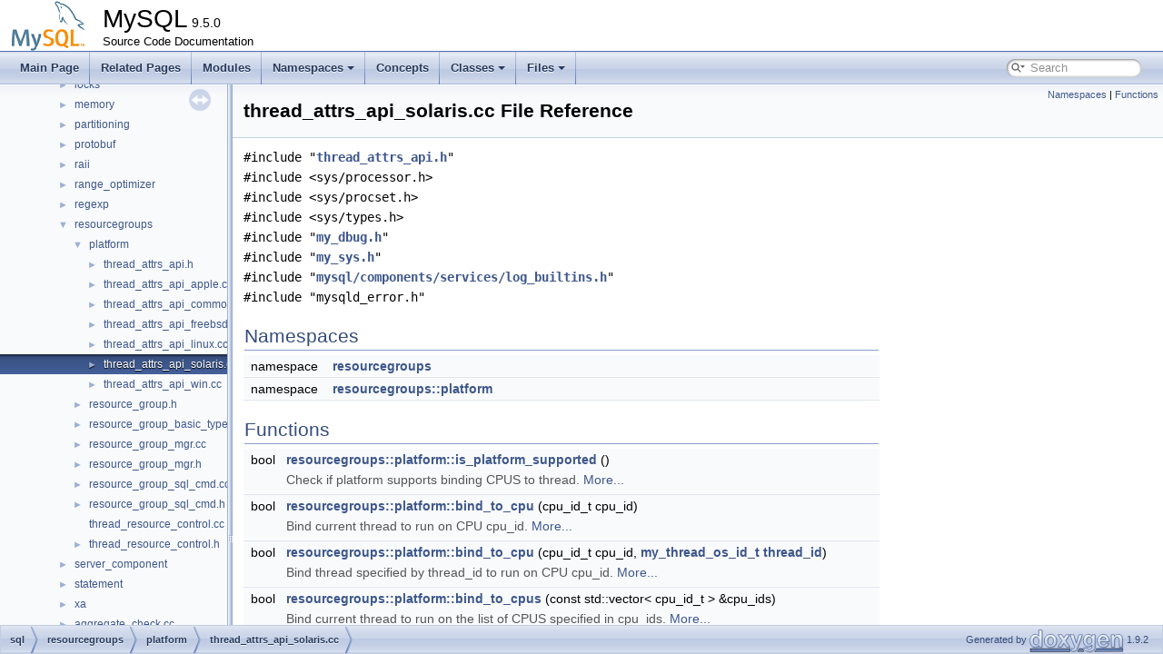

--- FILE ---
content_type: text/html; charset=UTF-8
request_url: https://dev.mysql.com/doc/dev/mysql-server/latest/thread__attrs__api__solaris_8cc.html
body_size: 4899
content:
<!DOCTYPE html PUBLIC "-//W3C//DTD XHTML 1.0 Transitional//EN" "https://www.w3.org/TR/xhtml1/DTD/xhtml1-transitional.dtd">
<html xmlns="http://www.w3.org/1999/xhtml">
<head>
<meta http-equiv="Content-Type" content="text/xhtml;charset=UTF-8"/>
<meta http-equiv="X-UA-Compatible" content="IE=11"/>
<meta name="generator" content="Doxygen 1.9.2"/>
<meta name="viewport" content="width=device-width, initial-scale=1"/>
<title>MySQL: sql/resourcegroups/platform/thread_attrs_api_solaris.cc File Reference</title>
<link href="tabs.css" rel="stylesheet" type="text/css"/>
<script type="text/javascript" src="jquery.js"></script>
<script type="text/javascript" src="dynsections.js"></script>
<link href="navtree.css" rel="stylesheet" type="text/css"/>
<script type="text/javascript" src="resize.js"></script>
<script type="text/javascript" src="navtreedata.js"></script>
<script type="text/javascript" src="navtree.js"></script>
<link href="search/search.css" rel="stylesheet" type="text/css"/>
<script type="text/javascript" src="search/searchdata.js"></script>
<script type="text/javascript" src="search/search.js"></script>
<link href="doxygen.css" rel="stylesheet" type="text/css" />
<link href="mysql.css" rel="stylesheet" type="text/css"/>
<meta name="Language" content="en" />

                              <script>!function(e){var n="https://s.go-mpulse.net/boomerang/";if("False"=="True")e.BOOMR_config=e.BOOMR_config||{},e.BOOMR_config.PageParams=e.BOOMR_config.PageParams||{},e.BOOMR_config.PageParams.pci=!0,n="https://s2.go-mpulse.net/boomerang/";if(window.BOOMR_API_key="E6BB6-B37B4-898B7-F97BA-BBCDB",function(){function e(){if(!o){var e=document.createElement("script");e.id="boomr-scr-as",e.src=window.BOOMR.url,e.async=!0,i.parentNode.appendChild(e),o=!0}}function t(e){o=!0;var n,t,a,r,d=document,O=window;if(window.BOOMR.snippetMethod=e?"if":"i",t=function(e,n){var t=d.createElement("script");t.id=n||"boomr-if-as",t.src=window.BOOMR.url,BOOMR_lstart=(new Date).getTime(),e=e||d.body,e.appendChild(t)},!window.addEventListener&&window.attachEvent&&navigator.userAgent.match(/MSIE [67]\./))return window.BOOMR.snippetMethod="s",void t(i.parentNode,"boomr-async");a=document.createElement("IFRAME"),a.src="about:blank",a.title="",a.role="presentation",a.loading="eager",r=(a.frameElement||a).style,r.width=0,r.height=0,r.border=0,r.display="none",i.parentNode.appendChild(a);try{O=a.contentWindow,d=O.document.open()}catch(_){n=document.domain,a.src="javascript:var d=document.open();d.domain='"+n+"';void(0);",O=a.contentWindow,d=O.document.open()}if(n)d._boomrl=function(){this.domain=n,t()},d.write("<bo"+"dy onload='document._boomrl();'>");else if(O._boomrl=function(){t()},O.addEventListener)O.addEventListener("load",O._boomrl,!1);else if(O.attachEvent)O.attachEvent("onload",O._boomrl);d.close()}function a(e){window.BOOMR_onload=e&&e.timeStamp||(new Date).getTime()}if(!window.BOOMR||!window.BOOMR.version&&!window.BOOMR.snippetExecuted){window.BOOMR=window.BOOMR||{},window.BOOMR.snippetStart=(new Date).getTime(),window.BOOMR.snippetExecuted=!0,window.BOOMR.snippetVersion=12,window.BOOMR.url=n+"E6BB6-B37B4-898B7-F97BA-BBCDB";var i=document.currentScript||document.getElementsByTagName("script")[0],o=!1,r=document.createElement("link");if(r.relList&&"function"==typeof r.relList.supports&&r.relList.supports("preload")&&"as"in r)window.BOOMR.snippetMethod="p",r.href=window.BOOMR.url,r.rel="preload",r.as="script",r.addEventListener("load",e),r.addEventListener("error",function(){t(!0)}),setTimeout(function(){if(!o)t(!0)},3e3),BOOMR_lstart=(new Date).getTime(),i.parentNode.appendChild(r);else t(!1);if(window.addEventListener)window.addEventListener("load",a,!1);else if(window.attachEvent)window.attachEvent("onload",a)}}(),"".length>0)if(e&&"performance"in e&&e.performance&&"function"==typeof e.performance.setResourceTimingBufferSize)e.performance.setResourceTimingBufferSize();!function(){if(BOOMR=e.BOOMR||{},BOOMR.plugins=BOOMR.plugins||{},!BOOMR.plugins.AK){var n=""=="true"?1:0,t="",a="bu57jxqxhwrew2ljxtxq-f-35d6c83be-clientnsv4-s.akamaihd.net",i="false"=="true"?2:1,o={"ak.v":"39","ak.cp":"1334304","ak.ai":parseInt("802521",10),"ak.ol":"0","ak.cr":10,"ak.ipv":4,"ak.proto":"h2","ak.rid":"45631c9","ak.r":47376,"ak.a2":n,"ak.m":"dscx","ak.n":"essl","ak.bpcip":"13.59.244.0","ak.cport":58720,"ak.gh":"23.200.85.106","ak.quicv":"","ak.tlsv":"tls1.3","ak.0rtt":"","ak.0rtt.ed":"","ak.csrc":"-","ak.acc":"","ak.t":"1768537327","ak.ak":"hOBiQwZUYzCg5VSAfCLimQ==S60j2RxHROC++DgKi+LSIm4jJsuTDSpi7ETR8SN6WJbos5U3Lj+Eh3iN9V0Bv5IQmwoa6uUJLIVxHkjbi+d4RVH+xGnjVIT0EVbQ302ZAzvT+vw+vozYNCkhZfUXYjgi+fLWHFJ2gvhGjjMxfBe7mXHaZcBG72A1HNzp5keaGMzfoBbnoisksejEUY3/0QJgGvMty++WJ6hxPkJvDRe9XhZe4nPOvim4XUllm8VsnZki7WH30Dld/O8L4md9ZWUhvPQ6Xf5fJkl7SPzqFuHoDp5wIz+EJYrrwh+i9vhTxN2KhHXvskwIKsep5U/QiG3IpjivrAbL3pJ+W+XN5qoZUuSo+xtOckyc8537TnmgZ3/0cZSUFxenolsxd4efY6N4pFNqi1OrYdd7JgRxRuiu9BlxC/6am74amhU6TYBNVY4=","ak.pv":"16","ak.dpoabenc":"","ak.tf":i};if(""!==t)o["ak.ruds"]=t;var r={i:!1,av:function(n){var t="http.initiator";if(n&&(!n[t]||"spa_hard"===n[t]))o["ak.feo"]=void 0!==e.aFeoApplied?1:0,BOOMR.addVar(o)},rv:function(){var e=["ak.bpcip","ak.cport","ak.cr","ak.csrc","ak.gh","ak.ipv","ak.m","ak.n","ak.ol","ak.proto","ak.quicv","ak.tlsv","ak.0rtt","ak.0rtt.ed","ak.r","ak.acc","ak.t","ak.tf"];BOOMR.removeVar(e)}};BOOMR.plugins.AK={akVars:o,akDNSPreFetchDomain:a,init:function(){if(!r.i){var e=BOOMR.subscribe;e("before_beacon",r.av,null,null),e("onbeacon",r.rv,null,null),r.i=!0}return this},is_complete:function(){return!0}}}}()}(window);</script></head>
<body>
<div id="top"><!-- do not remove this div, it is closed by doxygen! -->
<div id="titlearea">
<table cellspacing="0" cellpadding="0">
 <tbody>
 <tr style="height: 56px;">
  <td id="projectlogo"><img alt="Logo" src="logo-mysql-110x55.png"/></td>
  <td id="projectalign" style="padding-left: 0.5em;">
   <div id="projectname">MySQL<span id="projectnumber">&#160;9.5.0</span>
   </div>
   <div id="projectbrief">Source Code Documentation</div>
  </td>
 </tr>
 </tbody>
</table>
</div>
<!-- end header part -->
<!-- Generated by Doxygen 1.9.2 -->
<script type="text/javascript">
/* @license magnet:?xt=urn:btih:d3d9a9a6595521f9666a5e94cc830dab83b65699&amp;dn=expat.txt MIT */
var searchBox = new SearchBox("searchBox", "search",'Search','.html');
/* @license-end */
</script>
<script type="text/javascript" src="menudata.js"></script>
<script type="text/javascript" src="menu.js"></script>
<script type="text/javascript">
/* @license magnet:?xt=urn:btih:d3d9a9a6595521f9666a5e94cc830dab83b65699&amp;dn=expat.txt MIT */
$(function() {
  initMenu('',true,false,'search.php','Search');
  $(document).ready(function() { init_search(); });
});
/* @license-end */
</script>
<div id="main-nav"></div>
</div><!-- top -->
<div id="side-nav" class="ui-resizable side-nav-resizable">
  <div id="nav-tree">
    <div id="nav-tree-contents">
      <div id="nav-sync" class="sync"></div>
    </div>
  </div>
  <div id="splitbar" style="-moz-user-select:none;" 
       class="ui-resizable-handle">
  </div>
</div>
<script type="text/javascript">
/* @license magnet:?xt=urn:btih:d3d9a9a6595521f9666a5e94cc830dab83b65699&amp;dn=expat.txt MIT */
$(document).ready(function(){initNavTree('thread__attrs__api__solaris_8cc.html',''); initResizable(); });
/* @license-end */
</script>
<div id="doc-content">
<!-- window showing the filter options -->
<div id="MSearchSelectWindow"
     onmouseover="return searchBox.OnSearchSelectShow()"
     onmouseout="return searchBox.OnSearchSelectHide()"
     onkeydown="return searchBox.OnSearchSelectKey(event)">
</div>

<!-- iframe showing the search results (closed by default) -->
<div id="MSearchResultsWindow">
<iframe src="javascript:void(0)" frameborder="0" 
        name="MSearchResults" id="MSearchResults">
</iframe>
</div>

<div class="header">
  <div class="summary">
<a href="#namespaces">Namespaces</a> &#124;
<a href="#func-members">Functions</a>  </div>
  <div class="headertitle"><div class="title">thread_attrs_api_solaris.cc File Reference</div></div>
</div><!--header-->
<div class="contents">
<div class="textblock"><code>#include &quot;<a class="el" href="thread__attrs__api_8h_source.html">thread_attrs_api.h</a>&quot;</code><br />
<code>#include &lt;sys/processor.h&gt;</code><br />
<code>#include &lt;sys/procset.h&gt;</code><br />
<code>#include &lt;sys/types.h&gt;</code><br />
<code>#include &quot;<a class="el" href="my__dbug_8h_source.html">my_dbug.h</a>&quot;</code><br />
<code>#include &quot;<a class="el" href="my__sys_8h_source.html">my_sys.h</a>&quot;</code><br />
<code>#include &quot;<a class="el" href="log__builtins_8h_source.html">mysql/components/services/log_builtins.h</a>&quot;</code><br />
<code>#include &quot;mysqld_error.h&quot;</code><br />
</div><table class="memberdecls">
<tr class="heading"><td colspan="2"><h2 class="groupheader"><a id="namespaces" name="namespaces"></a>
Namespaces</h2></td></tr>
<tr class="memitem:namespaceresourcegroups"><td class="memItemLeft" align="right" valign="top">namespace &#160;</td><td class="memItemRight" valign="bottom"><a class="el" href="namespaceresourcegroups.html">resourcegroups</a></td></tr>
<tr class="separator:"><td class="memSeparator" colspan="2">&#160;</td></tr>
<tr class="memitem:namespaceresourcegroups_1_1platform"><td class="memItemLeft" align="right" valign="top">namespace &#160;</td><td class="memItemRight" valign="bottom"><a class="el" href="namespaceresourcegroups_1_1platform.html">resourcegroups::platform</a></td></tr>
<tr class="separator:"><td class="memSeparator" colspan="2">&#160;</td></tr>
</table><table class="memberdecls">
<tr class="heading"><td colspan="2"><h2 class="groupheader"><a id="func-members" name="func-members"></a>
Functions</h2></td></tr>
<tr class="memitem:abe155759b76c090dc35c0109d4303ec9"><td class="memItemLeft" align="right" valign="top">bool&#160;</td><td class="memItemRight" valign="bottom"><a class="el" href="namespaceresourcegroups_1_1platform.html#abe155759b76c090dc35c0109d4303ec9">resourcegroups::platform::is_platform_supported</a> ()</td></tr>
<tr class="memdesc:abe155759b76c090dc35c0109d4303ec9"><td class="mdescLeft">&#160;</td><td class="mdescRight">Check if platform supports binding CPUS to thread.  <a href="namespaceresourcegroups_1_1platform.html#abe155759b76c090dc35c0109d4303ec9">More...</a><br /></td></tr>
<tr class="separator:abe155759b76c090dc35c0109d4303ec9"><td class="memSeparator" colspan="2">&#160;</td></tr>
<tr class="memitem:a86d2328b3c459d5ea9fedf0e2cf74020"><td class="memItemLeft" align="right" valign="top">bool&#160;</td><td class="memItemRight" valign="bottom"><a class="el" href="namespaceresourcegroups_1_1platform.html#a86d2328b3c459d5ea9fedf0e2cf74020">resourcegroups::platform::bind_to_cpu</a> (cpu_id_t cpu_id)</td></tr>
<tr class="memdesc:a86d2328b3c459d5ea9fedf0e2cf74020"><td class="mdescLeft">&#160;</td><td class="mdescRight">Bind current thread to run on CPU cpu_id.  <a href="namespaceresourcegroups_1_1platform.html#a86d2328b3c459d5ea9fedf0e2cf74020">More...</a><br /></td></tr>
<tr class="separator:a86d2328b3c459d5ea9fedf0e2cf74020"><td class="memSeparator" colspan="2">&#160;</td></tr>
<tr class="memitem:a676afbb3e8a1fc4d1029dfbea7e6259b"><td class="memItemLeft" align="right" valign="top">bool&#160;</td><td class="memItemRight" valign="bottom"><a class="el" href="namespaceresourcegroups_1_1platform.html#a676afbb3e8a1fc4d1029dfbea7e6259b">resourcegroups::platform::bind_to_cpu</a> (cpu_id_t cpu_id, <a class="el" href="my__thread__os__id_8h.html#a49c392bd05e68c527af06220361e306b">my_thread_os_id_t</a> <a class="el" href="my__thr__init_8cc.html#a670cae2ed1025603c1d5b6712d264645">thread_id</a>)</td></tr>
<tr class="memdesc:a676afbb3e8a1fc4d1029dfbea7e6259b"><td class="mdescLeft">&#160;</td><td class="mdescRight">Bind thread specified by thread_id to run on CPU cpu_id.  <a href="namespaceresourcegroups_1_1platform.html#a676afbb3e8a1fc4d1029dfbea7e6259b">More...</a><br /></td></tr>
<tr class="separator:a676afbb3e8a1fc4d1029dfbea7e6259b"><td class="memSeparator" colspan="2">&#160;</td></tr>
<tr class="memitem:ab985760c7a63f2444c91e313910b3062"><td class="memItemLeft" align="right" valign="top">bool&#160;</td><td class="memItemRight" valign="bottom"><a class="el" href="namespaceresourcegroups_1_1platform.html#ab985760c7a63f2444c91e313910b3062">resourcegroups::platform::bind_to_cpus</a> (const std::vector&lt; cpu_id_t &gt; &amp;cpu_ids)</td></tr>
<tr class="memdesc:ab985760c7a63f2444c91e313910b3062"><td class="mdescLeft">&#160;</td><td class="mdescRight">Bind current thread to run on the list of CPUS specified in cpu_ids.  <a href="namespaceresourcegroups_1_1platform.html#ab985760c7a63f2444c91e313910b3062">More...</a><br /></td></tr>
<tr class="separator:ab985760c7a63f2444c91e313910b3062"><td class="memSeparator" colspan="2">&#160;</td></tr>
<tr class="memitem:a8f8570c6b47a9f3c12bbf57d75632f8c"><td class="memItemLeft" align="right" valign="top">bool&#160;</td><td class="memItemRight" valign="bottom"><a class="el" href="namespaceresourcegroups_1_1platform.html#a8f8570c6b47a9f3c12bbf57d75632f8c">resourcegroups::platform::bind_to_cpus</a> (const std::vector&lt; cpu_id_t &gt; &amp;cpu_ids, <a class="el" href="my__thread__os__id_8h.html#a49c392bd05e68c527af06220361e306b">my_thread_os_id_t</a> <a class="el" href="my__thr__init_8cc.html#a670cae2ed1025603c1d5b6712d264645">thread_id</a>)</td></tr>
<tr class="memdesc:a8f8570c6b47a9f3c12bbf57d75632f8c"><td class="mdescLeft">&#160;</td><td class="mdescRight">Bind thread specified by thread_id to run on list of CPUs specified by cpu_ids.  <a href="namespaceresourcegroups_1_1platform.html#a8f8570c6b47a9f3c12bbf57d75632f8c">More...</a><br /></td></tr>
<tr class="separator:a8f8570c6b47a9f3c12bbf57d75632f8c"><td class="memSeparator" colspan="2">&#160;</td></tr>
<tr class="memitem:af440a172dbf9c210ac1a9fcbc2dbec39"><td class="memItemLeft" align="right" valign="top">bool&#160;</td><td class="memItemRight" valign="bottom"><a class="el" href="namespaceresourcegroups_1_1platform.html#af440a172dbf9c210ac1a9fcbc2dbec39">resourcegroups::platform::unbind_thread</a> ()</td></tr>
<tr class="memdesc:af440a172dbf9c210ac1a9fcbc2dbec39"><td class="mdescLeft">&#160;</td><td class="mdescRight">Unbind current thread to run on all CPUs.  <a href="namespaceresourcegroups_1_1platform.html#af440a172dbf9c210ac1a9fcbc2dbec39">More...</a><br /></td></tr>
<tr class="separator:af440a172dbf9c210ac1a9fcbc2dbec39"><td class="memSeparator" colspan="2">&#160;</td></tr>
<tr class="memitem:a56ad9139ab0db36595d63c2a96e784f8"><td class="memItemLeft" align="right" valign="top">bool&#160;</td><td class="memItemRight" valign="bottom"><a class="el" href="namespaceresourcegroups_1_1platform.html#a56ad9139ab0db36595d63c2a96e784f8">resourcegroups::platform::unbind_thread</a> (<a class="el" href="my__thread__os__id_8h.html#a49c392bd05e68c527af06220361e306b">my_thread_os_id_t</a> <a class="el" href="my__thr__init_8cc.html#a670cae2ed1025603c1d5b6712d264645">thread_id</a>)</td></tr>
<tr class="memdesc:a56ad9139ab0db36595d63c2a96e784f8"><td class="mdescLeft">&#160;</td><td class="mdescRight">Unbind thread specified by thread_id to run on all CPUs.  <a href="namespaceresourcegroups_1_1platform.html#a56ad9139ab0db36595d63c2a96e784f8">More...</a><br /></td></tr>
<tr class="separator:a56ad9139ab0db36595d63c2a96e784f8"><td class="memSeparator" colspan="2">&#160;</td></tr>
<tr class="memitem:a6823cb1cf5dede2312653f14f24154bb"><td class="memItemLeft" align="right" valign="top">int&#160;</td><td class="memItemRight" valign="bottom"><a class="el" href="namespaceresourcegroups_1_1platform.html#a6823cb1cf5dede2312653f14f24154bb">resourcegroups::platform::thread_priority</a> ()</td></tr>
<tr class="separator:a6823cb1cf5dede2312653f14f24154bb"><td class="memSeparator" colspan="2">&#160;</td></tr>
<tr class="memitem:ab8bb944632d3b0adb198ff66b8d5d9aa"><td class="memItemLeft" align="right" valign="top">int&#160;</td><td class="memItemRight" valign="bottom"><a class="el" href="namespaceresourcegroups_1_1platform.html#ab8bb944632d3b0adb198ff66b8d5d9aa">resourcegroups::platform::thread_priority</a> (<a class="el" href="my__thread__os__id_8h.html#a49c392bd05e68c527af06220361e306b">my_thread_os_id_t</a> <a class="el" href="my__thr__init_8cc.html#a670cae2ed1025603c1d5b6712d264645">thread_id</a>)</td></tr>
<tr class="memdesc:ab8bb944632d3b0adb198ff66b8d5d9aa"><td class="mdescLeft">&#160;</td><td class="mdescRight">Get priority of thread specified by thread_id.  <a href="namespaceresourcegroups_1_1platform.html#ab8bb944632d3b0adb198ff66b8d5d9aa">More...</a><br /></td></tr>
<tr class="separator:ab8bb944632d3b0adb198ff66b8d5d9aa"><td class="memSeparator" colspan="2">&#160;</td></tr>
<tr class="memitem:a4b8c94352ec2ff16253543b4059f3e1d"><td class="memItemLeft" align="right" valign="top">bool&#160;</td><td class="memItemRight" valign="bottom"><a class="el" href="namespaceresourcegroups_1_1platform.html#a4b8c94352ec2ff16253543b4059f3e1d">resourcegroups::platform::set_thread_priority</a> (int <a class="el" href="replication__group__member__actions_8proto.html#a0cdc9d525230905a66f9c230022558b2">priority</a>)</td></tr>
<tr class="memdesc:a4b8c94352ec2ff16253543b4059f3e1d"><td class="mdescLeft">&#160;</td><td class="mdescRight">Set priority of current thread.  <a href="namespaceresourcegroups_1_1platform.html#a4b8c94352ec2ff16253543b4059f3e1d">More...</a><br /></td></tr>
<tr class="separator:a4b8c94352ec2ff16253543b4059f3e1d"><td class="memSeparator" colspan="2">&#160;</td></tr>
<tr class="memitem:a5deb93e70a4d6a5349e381d5d9e8cfe5"><td class="memItemLeft" align="right" valign="top">bool&#160;</td><td class="memItemRight" valign="bottom"><a class="el" href="namespaceresourcegroups_1_1platform.html#a5deb93e70a4d6a5349e381d5d9e8cfe5">resourcegroups::platform::set_thread_priority</a> (int <a class="el" href="replication__group__member__actions_8proto.html#a0cdc9d525230905a66f9c230022558b2">priority</a>, <a class="el" href="my__thread__os__id_8h.html#a49c392bd05e68c527af06220361e306b">my_thread_os_id_t</a> <a class="el" href="my__thr__init_8cc.html#a670cae2ed1025603c1d5b6712d264645">thread_id</a>)</td></tr>
<tr class="memdesc:a5deb93e70a4d6a5349e381d5d9e8cfe5"><td class="mdescLeft">&#160;</td><td class="mdescRight">Set priority of thread specified by thread_id.  <a href="namespaceresourcegroups_1_1platform.html#a5deb93e70a4d6a5349e381d5d9e8cfe5">More...</a><br /></td></tr>
<tr class="separator:a5deb93e70a4d6a5349e381d5d9e8cfe5"><td class="memSeparator" colspan="2">&#160;</td></tr>
<tr class="memitem:ad8140f6eac5a033aecf3b91bfc31f6b2"><td class="memItemLeft" align="right" valign="top">bool&#160;</td><td class="memItemRight" valign="bottom"><a class="el" href="namespaceresourcegroups_1_1platform.html#ad8140f6eac5a033aecf3b91bfc31f6b2">resourcegroups::platform::can_thread_priority_be_set</a> ()</td></tr>
<tr class="memdesc:ad8140f6eac5a033aecf3b91bfc31f6b2"><td class="mdescLeft">&#160;</td><td class="mdescRight">Check if thread priority setting is allowed on the platform or not.  <a href="namespaceresourcegroups_1_1platform.html#ad8140f6eac5a033aecf3b91bfc31f6b2">More...</a><br /></td></tr>
<tr class="separator:ad8140f6eac5a033aecf3b91bfc31f6b2"><td class="memSeparator" colspan="2">&#160;</td></tr>
</table>
</div><!-- contents -->
</div><!-- doc-content -->
<!-- start footer part -->
<div id="nav-path" class="navpath"><!-- id is needed for treeview function! -->
  <ul>
    <li class="navelem"><a class="el" href="dir_5bd71961b401a432086d0fb290a87f3f.html">sql</a></li><li class="navelem"><a class="el" href="dir_ebfe42cc45ed60c2209a497aab5b6949.html">resourcegroups</a></li><li class="navelem"><a class="el" href="dir_0568c2ed3cc7a0f1b7ce7a3723697701.html">platform</a></li><li class="navelem"><a class="el" href="thread__attrs__api__solaris_8cc.html">thread_attrs_api_solaris.cc</a></li>
    <li class="footer">Generated by <a href="https://www.doxygen.org/index.html"><img class="footer" src="doxygen.svg" width="104" height="31" alt="doxygen"/></a> 1.9.2 </li>
  </ul>
</div>
</body>
</html>


--- FILE ---
content_type: application/javascript
request_url: https://dev.mysql.com/doc/dev/mysql-server/latest/dir_0568c2ed3cc7a0f1b7ce7a3723697701.js
body_size: -30
content:
var dir_0568c2ed3cc7a0f1b7ce7a3723697701 =
[
    [ "thread_attrs_api.h", "thread__attrs__api_8h.html", "thread__attrs__api_8h" ],
    [ "thread_attrs_api_apple.cc", "thread__attrs__api__apple_8cc.html", "thread__attrs__api__apple_8cc" ],
    [ "thread_attrs_api_common.cc", "thread__attrs__api__common_8cc.html", "thread__attrs__api__common_8cc" ],
    [ "thread_attrs_api_freebsd.cc", "thread__attrs__api__freebsd_8cc.html", "thread__attrs__api__freebsd_8cc" ],
    [ "thread_attrs_api_linux.cc", "thread__attrs__api__linux_8cc.html", "thread__attrs__api__linux_8cc" ],
    [ "thread_attrs_api_solaris.cc", "thread__attrs__api__solaris_8cc.html", "thread__attrs__api__solaris_8cc" ],
    [ "thread_attrs_api_win.cc", "thread__attrs__api__win_8cc.html", "thread__attrs__api__win_8cc" ]
];

--- FILE ---
content_type: application/javascript
request_url: https://dev.mysql.com/doc/dev/mysql-server/latest/dir_ebfe42cc45ed60c2209a497aab5b6949.js
body_size: 165
content:
var dir_ebfe42cc45ed60c2209a497aab5b6949 =
[
    [ "platform", "dir_0568c2ed3cc7a0f1b7ce7a3723697701.html", "dir_0568c2ed3cc7a0f1b7ce7a3723697701" ],
    [ "resource_group.h", "resourcegroups_2resource__group_8h.html", [
      [ "resourcegroups::Resource_group", "classresourcegroups_1_1Resource__group.html", "classresourcegroups_1_1Resource__group" ]
    ] ],
    [ "resource_group_basic_types.h", "resource__group__basic__types_8h.html", "resource__group__basic__types_8h" ],
    [ "resource_group_mgr.cc", "resource__group__mgr_8cc.html", "resource__group__mgr_8cc" ],
    [ "resource_group_mgr.h", "resource__group__mgr_8h.html", [
      [ "resourcegroups::Resource_group_mgr", "classresourcegroups_1_1Resource__group__mgr.html", "classresourcegroups_1_1Resource__group__mgr" ]
    ] ],
    [ "resource_group_sql_cmd.cc", "resource__group__sql__cmd_8cc.html", "resource__group__sql__cmd_8cc" ],
    [ "resource_group_sql_cmd.h", "resource__group__sql__cmd_8h.html", [
      [ "resourcegroups::Sql_cmd_create_resource_group", "classresourcegroups_1_1Sql__cmd__create__resource__group.html", "classresourcegroups_1_1Sql__cmd__create__resource__group" ],
      [ "resourcegroups::Sql_cmd_alter_resource_group", "classresourcegroups_1_1Sql__cmd__alter__resource__group.html", "classresourcegroups_1_1Sql__cmd__alter__resource__group" ],
      [ "resourcegroups::Sql_cmd_drop_resource_group", "classresourcegroups_1_1Sql__cmd__drop__resource__group.html", "classresourcegroups_1_1Sql__cmd__drop__resource__group" ],
      [ "resourcegroups::Sql_cmd_set_resource_group", "classresourcegroups_1_1Sql__cmd__set__resource__group.html", "classresourcegroups_1_1Sql__cmd__set__resource__group" ]
    ] ],
    [ "thread_resource_control.cc", "thread__resource__control_8cc.html", null ],
    [ "thread_resource_control.h", "thread__resource__control_8h.html", [
      [ "resourcegroups::Thread_resource_control", "classresourcegroups_1_1Thread__resource__control.html", "classresourcegroups_1_1Thread__resource__control" ]
    ] ]
];

--- FILE ---
content_type: application/javascript
request_url: https://dev.mysql.com/doc/dev/mysql-server/latest/search/searchdata.js
body_size: 130
content:
var indexSectionsWithContent =
{
  0: "\"%(:_abcdefghijklmnopqrstuvwxyz~",
  1: "_abcdefghijklmnopqrstuvwxyz",
  2: "abcdefghijklmnoprstuvx",
  3: "_abcdefghijklmnopqrstuvwxz",
  4: "_abcdefghijklmnopqrstuvwxyz~",
  5: "_abcdefghijklmnopqrstuvwxyz",
  6: "_abcdefghijklmnopqrstuvwxyz",
  7: "abcdefghijklmnopqrstuvwxy",
  8: "_abcdefghijklmnopqrstuvwxyz",
  9: ":abcdefghijklmnopqrstuvwx",
  10: "_abcdefghijklmnopqrstuvwxyz",
  11: "(abcdefghiklmnopqrstuv",
  12: "\"%abcdefghiklmnoprstuwx",
  13: "m"
};

var indexSectionNames =
{
  0: "all",
  1: "classes",
  2: "namespaces",
  3: "files",
  4: "functions",
  5: "variables",
  6: "typedefs",
  7: "enums",
  8: "enumvalues",
  9: "related",
  10: "defines",
  11: "groups",
  12: "pages",
  13: "concepts"
};

var indexSectionLabels =
{
  0: "All",
  1: "Classes",
  2: "Namespaces",
  3: "Files",
  4: "Functions",
  5: "Variables",
  6: "Typedefs",
  7: "Enumerations",
  8: "Enumerator",
  9: "Friends",
  10: "Macros",
  11: "Modules",
  12: "Pages",
  13: "Concepts"
};



--- FILE ---
content_type: application/javascript
request_url: https://dev.mysql.com/doc/dev/mysql-server/latest/navtreeindex846.js
body_size: 4276
content:
var NAVTREEINDEX846 =
{
"text__to_8h.html#adc4845e971648828792f223e51f4375a":[25,0,9,0,12,0,1,5,8,1],
"text__to_8h.html#ae4b008fca0f511e814a03ca216f54d40":[25,0,9,0,12,0,1,5,8,6],
"text__to_8h.html#ae60b9fc2dba5da0cdb961635a95d3fc9":[25,0,9,0,12,0,1,5,8,4],
"text__to_8h.html#ae83e5677b76e360c898de9a29157c672":[25,0,9,0,12,0,1,5,8,3],
"text__to_8h_source.html":[25,0,9,0,12,0,1,5,8],
"thd_8h.html":[25,0,2,0,0,1,0,43],
"thd_8h.html#a2466913ab4144372494c96b714a8a9e5":[25,0,2,0,0,1,0,43,0],
"thd_8h_source.html":[25,0,2,0,0,1,0,43],
"thd__alloc__service_8c.html":[25,0,5,15],
"thd__alloc__service_8c.html#a57a9920c6d837182d737eb8ee89e98f7":[25,0,5,15,0],
"thd__raii_8h.html":[25,0,10,668],
"thd__raii_8h.html#a13cde4653f7ea8150e871c28db8738b9":[25,0,10,668,12],
"thd__raii_8h.html#a13cde4653f7ea8150e871c28db8738b9a19068f8a9334d1da51ad2f8c40f2c97f":[25,0,10,668,12,1],
"thd__raii_8h.html#a13cde4653f7ea8150e871c28db8738b9a47d766f22f2f082e5906e1c38205cd29":[25,0,10,668,12,2],
"thd__raii_8h.html#a13cde4653f7ea8150e871c28db8738b9a4ee925daef3b85cd7752a8adf1b5ef43":[25,0,10,668,12,0],
"thd__raii_8h_source.html":[25,0,10,668],
"thd__wait__service_8c.html":[25,0,5,16],
"thd__wait__service_8c.html#a5895678cd3aad50205b43e5ca5d5ab7e":[25,0,5,16,0],
"thr__cond_8cc.html":[25,0,7,118],
"thr__cond_8h.html":[25,0,2,142],
"thr__cond_8h.html#a24a821b79b32a386dc1ed0855036482e":[25,0,2,142,4],
"thr__cond_8h.html#a676298b47d951dc1d1aa4a056e4803a6":[25,0,2,142,7],
"thr__cond_8h.html#a6db78ef7f5ef4f0dd8c93d053f1625c3":[25,0,2,142,2],
"thr__cond_8h.html#a700a25b74ba46994713c540bce628962":[25,0,2,142,0],
"thr__cond_8h.html#a76307dfd75b4f1be95bc7a526fe9f38f":[25,0,2,142,1],
"thr__cond_8h.html#a782e4576a922475e8b806209a545e6b1":[25,0,2,142,3],
"thr__cond_8h.html#a7a9dab041c11dc07e94ae4d53077fc9f":[25,0,2,142,5],
"thr__cond_8h.html#a8f5172344d47cee515727d1108824a54":[25,0,2,142,6],
"thr__cond_8h_source.html":[25,0,2,142],
"thr__cond__bits_8h.html":[25,0,2,0,0,1,0,44],
"thr__cond__bits_8h.html#a3adf4675ef4bf2f8acaf6985616f5060":[25,0,2,0,0,1,0,44,0],
"thr__cond__bits_8h_source.html":[25,0,2,0,0,1,0,44],
"thr__lock_8cc.html":[25,0,7,119],
"thr__lock_8cc.html#a01765ba16b86819b88d6da70e6b480be":[25,0,7,119,13],
"thr__lock_8cc.html#a112f9b84b7cffb3ef2074f01fa3581d0":[25,0,7,119,0],
"thr__lock_8cc.html#a124a7249bc3f1ef8d34b7c572c81b828":[25,0,7,119,12],
"thr__lock_8cc.html#a150f84d328e67a9e4929c28444ed82ab":[25,0,7,119,2],
"thr__lock_8cc.html#a28ca866605cdc1c9ab7b9f223c87cc6b":[25,0,7,119,19],
"thr__lock_8cc.html#a29206e4a6f4841c0a90ff565a640c7e6":[25,0,7,119,11],
"thr__lock_8cc.html#a339ccda563ac61d7fb18aa722d0e859c":[25,0,7,119,5],
"thr__lock_8cc.html#a3445f5694d1f85257675748d07b3532f":[25,0,7,119,21],
"thr__lock_8cc.html#a3bb58fd1a4b47e0a2dd9366288aa9e37":[25,0,7,119,25],
"thr__lock_8cc.html#a45d6c65cb9c456f6860f93fa49656dfc":[25,0,7,119,29],
"thr__lock_8cc.html#a595fef37ebff928955530c8b634be812":[25,0,7,119,4],
"thr__lock_8cc.html#a597cd87eb468a01061bb1fa04a86c2dc":[25,0,7,119,24],
"thr__lock_8cc.html#a656b9649830dda2276d3d87a5dc9c68e":[25,0,7,119,17],
"thr__lock_8cc.html#a73251813636805fff7ba9e99a352fb8a":[25,0,7,119,8],
"thr__lock_8cc.html#a7537fc0f0432fdf948a738a99b7d786d":[25,0,7,119,18],
"thr__lock_8cc.html#a765bdaf8c1ba87753393a67f16bbf153":[25,0,7,119,23],
"thr__lock_8cc.html#a7afe000c09b85f8aeab4a85c7ca59b87":[25,0,7,119,7],
"thr__lock_8cc.html#a84bb9365441e7290dc3f6ebf176ec68f":[25,0,7,119,9],
"thr__lock_8cc.html#a8b5173357adb02a86c027316e0acdfa0":[25,0,7,119,3],
"thr__lock_8cc.html#aa4b271c81e6436f582dc9d26f7d874bf":[25,0,7,119,20],
"thr__lock_8cc.html#aafe6e099547537f74248757923f251a0":[25,0,7,119,1],
"thr__lock_8cc.html#ab3d05fb33d849333207c462a468f3661":[25,0,7,119,15],
"thr__lock_8cc.html#abd2c8532ac724629d1d92d6736c90ade":[25,0,7,119,26],
"thr__lock_8cc.html#ac39a503bbed205ea8a87e32fe62724fe":[25,0,7,119,16],
"thr__lock_8cc.html#ac4be17083c15705bf530324611c334af":[25,0,7,119,28],
"thr__lock_8cc.html#acf336b23f3511ebef8917c02621438ab":[25,0,7,119,14],
"thr__lock_8cc.html#adb5529e61cae4b0c673e88721f6305c9":[25,0,7,119,10],
"thr__lock_8cc.html#aeded79779c70a5d747014ddaa179f41c":[25,0,7,119,22],
"thr__lock_8cc.html#af09cf7e5baf887d11cc899e81d129366":[25,0,7,119,6],
"thr__lock_8cc.html#af3a3420c5e72f749905304d03a19fffc":[25,0,7,119,27],
"thr__lock_8h.html":[25,0,2,143],
"thr__lock_8h.html#a01765ba16b86819b88d6da70e6b480be":[25,0,2,143,14],
"thr__lock_8h.html#a031f9d74d0e6bd15615c9caf9c04d161":[25,0,2,143,18],
"thr__lock_8h.html#a124a7249bc3f1ef8d34b7c572c81b828":[25,0,2,143,13],
"thr__lock_8h.html#a29206e4a6f4841c0a90ff565a640c7e6":[25,0,2,143,12],
"thr__lock_8h.html#a3bb58fd1a4b47e0a2dd9366288aa9e37":[25,0,2,143,20],
"thr__lock_8h.html#a43801b0a0281484bf8f90c80d701ccb3":[25,0,2,143,6],
"thr__lock_8h.html#a43801b0a0281484bf8f90c80d701ccb3a07f6c44ac1982515afc60aad9d655571":[25,0,2,143,6,12],
"thr__lock_8h.html#a43801b0a0281484bf8f90c80d701ccb3a07f6c44ac1982515afc60aad9d655571":[25,0,9,0,22,1,176,1,12],
"thr__lock_8h.html#a43801b0a0281484bf8f90c80d701ccb3a082fa90fe044e04512a838bf7c06fef5":[25,0,9,0,22,1,176,1,11],
"thr__lock_8h.html#a43801b0a0281484bf8f90c80d701ccb3a082fa90fe044e04512a838bf7c06fef5":[25,0,2,143,6,11],
"thr__lock_8h.html#a43801b0a0281484bf8f90c80d701ccb3a0d079c427286d862056c03b18e44ac01":[25,0,2,143,6,13],
"thr__lock_8h.html#a43801b0a0281484bf8f90c80d701ccb3a0d079c427286d862056c03b18e44ac01":[25,0,9,0,22,1,176,1,13],
"thr__lock_8h.html#a43801b0a0281484bf8f90c80d701ccb3a13d8290dc941b31ec121fa815246d2b6":[25,0,2,143,6,6],
"thr__lock_8h.html#a43801b0a0281484bf8f90c80d701ccb3a13d8290dc941b31ec121fa815246d2b6":[25,0,9,0,22,1,176,1,6],
"thr__lock_8h.html#a43801b0a0281484bf8f90c80d701ccb3a5ceb17bb77bda8f1c2f7cdf1b433f344":[25,0,2,143,6,10],
"thr__lock_8h.html#a43801b0a0281484bf8f90c80d701ccb3a5ceb17bb77bda8f1c2f7cdf1b433f344":[25,0,9,0,22,1,176,1,10],
"thr__lock_8h.html#a43801b0a0281484bf8f90c80d701ccb3a7a35c755a463d74fe3bf99430e384be0":[25,0,9,0,22,1,176,1,1],
"thr__lock_8h.html#a43801b0a0281484bf8f90c80d701ccb3a7a35c755a463d74fe3bf99430e384be0":[25,0,2,143,6,1],
"thr__lock_8h.html#a43801b0a0281484bf8f90c80d701ccb3a8387f9490b7e5ec098e4f6d53bb062d8":[25,0,2,143,6,5],
"thr__lock_8h.html#a43801b0a0281484bf8f90c80d701ccb3a8387f9490b7e5ec098e4f6d53bb062d8":[25,0,9,0,22,1,176,1,5],
"thr__lock_8h.html#a43801b0a0281484bf8f90c80d701ccb3a83d1dc8d1c730d2f6eff2468475f9d79":[25,0,2,143,6,8],
"thr__lock_8h.html#a43801b0a0281484bf8f90c80d701ccb3a83d1dc8d1c730d2f6eff2468475f9d79":[25,0,9,0,22,1,176,1,8],
"thr__lock_8h.html#a43801b0a0281484bf8f90c80d701ccb3a8fd62af9ff61cc16c391c63e0f0d3b23":[25,0,2,143,6,3],
"thr__lock_8h.html#a43801b0a0281484bf8f90c80d701ccb3a8fd62af9ff61cc16c391c63e0f0d3b23":[25,0,9,0,22,1,176,1,3],
"thr__lock_8h.html#a43801b0a0281484bf8f90c80d701ccb3ab973767ed89aedd84eb82eba913f489b":[25,0,2,143,6,7],
"thr__lock_8h.html#a43801b0a0281484bf8f90c80d701ccb3ab973767ed89aedd84eb82eba913f489b":[25,0,9,0,22,1,176,1,7],
"thr__lock_8h.html#a43801b0a0281484bf8f90c80d701ccb3ac115d92b89bc265b7721fb0a5455706d":[25,0,2,143,6,4],
"thr__lock_8h.html#a43801b0a0281484bf8f90c80d701ccb3ac115d92b89bc265b7721fb0a5455706d":[25,0,9,0,22,1,176,1,4],
"thr__lock_8h.html#a43801b0a0281484bf8f90c80d701ccb3ac3b0f3e79f9385042a6448d002238ad1":[25,0,2,143,6,0],
"thr__lock_8h.html#a43801b0a0281484bf8f90c80d701ccb3ac3b0f3e79f9385042a6448d002238ad1":[25,0,9,0,22,1,176,1,0],
"thr__lock_8h.html#a43801b0a0281484bf8f90c80d701ccb3af2338701be4951c652f94015ed2aed8f":[25,0,9,0,22,1,176,1,9],
"thr__lock_8h.html#a43801b0a0281484bf8f90c80d701ccb3af2338701be4951c652f94015ed2aed8f":[25,0,2,143,6,9],
"thr__lock_8h.html#a43801b0a0281484bf8f90c80d701ccb3af3516736d2ea2363b8bf4fb6b432cbfd":[25,0,2,143,6,2],
"thr__lock_8h.html#a43801b0a0281484bf8f90c80d701ccb3af3516736d2ea2363b8bf4fb6b432cbfd":[25,0,9,0,22,1,176,1,2],
"thr__lock_8h.html#a45d6c65cb9c456f6860f93fa49656dfc":[25,0,2,143,25],
"thr__lock_8h.html#a6937f15763876b1859f56bba7f6363d9":[25,0,2,143,5],
"thr__lock_8h.html#a6937f15763876b1859f56bba7f6363d9a19d155536db68b0af04613c70247f8a7":[25,0,2,143,5,3],
"thr__lock_8h.html#a6937f15763876b1859f56bba7f6363d9a6d8a6bce144b7848a23119ecb9c24a3c":[25,0,2,143,5,1],
"thr__lock_8h.html#a6937f15763876b1859f56bba7f6363d9ac399ca7696a9c2d774ee494f233db42d":[25,0,2,143,5,2],
"thr__lock_8h.html#a6937f15763876b1859f56bba7f6363d9ac63d4768f81c3d5bac89446500b4f81b":[25,0,2,143,5,0],
"thr__lock_8h.html#a6da41a12a1f4be14b9d1395f6a591466":[25,0,2,143,7],
"thr__lock_8h.html#a6da41a12a1f4be14b9d1395f6a591466a14018c7f6a8f41a345625827978d0a08":[25,0,2,143,7,2],
"thr__lock_8h.html#a6da41a12a1f4be14b9d1395f6a591466a563d1c1c5fcd153afb1e8848fc50708e":[25,0,2,143,7,3],
"thr__lock_8h.html#a6da41a12a1f4be14b9d1395f6a591466aad9b597d941683e26057f2efbb18b0c2":[25,0,2,143,7,0],
"thr__lock_8h.html#a6da41a12a1f4be14b9d1395f6a591466ae6de20eb063e6d1ec80efad85d545ff2":[25,0,2,143,7,1],
"thr__lock_8h.html#a73251813636805fff7ba9e99a352fb8a":[25,0,2,143,9],
"thr__lock_8h.html#a896aa1be111d573e7f79e72c813e250b":[25,0,2,143,17],
"thr__lock_8h.html#aa441b28d01b896ccb28ca59d524b50cc":[25,0,2,143,8],
"thr__lock_8h.html#aa4b271c81e6436f582dc9d26f7d874bf":[25,0,2,143,19],
"thr__lock_8h.html#ab3d05fb33d849333207c462a468f3661":[25,0,2,143,15],
"thr__lock_8h.html#abd2c8532ac724629d1d92d6736c90ade":[25,0,2,143,21],
"thr__lock_8h.html#ac39a503bbed205ea8a87e32fe62724fe":[25,0,2,143,16],
"thr__lock_8h.html#ac4be17083c15705bf530324611c334af":[25,0,2,143,24],
"thr__lock_8h.html#adb5529e61cae4b0c673e88721f6305c9":[25,0,2,143,11],
"thr__lock_8h.html#ae0903de5494a97f2225c12bb5aabd32e":[25,0,2,143,23],
"thr__lock_8h.html#ae6a928054ac3a7ab2dfa0536a579d3d5":[25,0,2,143,10],
"thr__lock_8h.html#af3a3420c5e72f749905304d03a19fffc":[25,0,2,143,22],
"thr__lock_8h_source.html":[25,0,2,143],
"thr__malloc_8cc.html":[25,0,10,669],
"thr__malloc_8cc.html#a260e2e1c1589cabce03c161ee05a3f2a":[25,0,10,669,1],
"thr__malloc_8cc.html#a68dcd1929b6257e0440f2164f90bce3b":[25,0,10,669,5],
"thr__malloc_8cc.html#ab9a48ebfe4866a284ff81327eb7cc967":[25,0,10,669,0],
"thr__malloc_8cc.html#acd8de006699bac1a51c7f86271645e77":[25,0,10,669,4],
"thr__malloc_8cc.html#ae4dc7df8252b33b77b876926bca12dd5":[25,0,10,669,2],
"thr__malloc_8cc.html#af6a4cdd202ea471ec7b5b73e3b0dbfa9":[25,0,10,669,3],
"thr__malloc_8h.html":[25,0,10,670],
"thr__malloc_8h.html#a522e003b491274e0f538e6aa2094e213":[25,0,10,670,1],
"thr__malloc_8h.html#a68637a91328b2f009654571a0d29f0d1":[25,0,10,670,7],
"thr__malloc_8h.html#a68dcd1929b6257e0440f2164f90bce3b":[25,0,10,670,6],
"thr__malloc_8h.html#a902dd5c9fe51b8cbdd7438a30e43fdd0":[25,0,10,670,0],
"thr__malloc_8h.html#aae716579d3cecb7dbdb703918507a480":[25,0,10,670,2],
"thr__malloc_8h.html#acbddf1448f7e99fc6fce5d03f229aece":[25,0,10,670,3],
"thr__malloc_8h.html#acd8de006699bac1a51c7f86271645e77":[25,0,10,670,5],
"thr__malloc_8h.html#af6a4cdd202ea471ec7b5b73e3b0dbfa9":[25,0,10,670,4],
"thr__malloc_8h_source.html":[25,0,10,670],
"thr__mutex_8cc.html":[25,0,7,120],
"thr__mutex_8h.html":[25,0,2,144],
"thr__mutex_8h.html#a0c313900951236a6599eea6278be037f":[25,0,2,144,4],
"thr__mutex_8h.html#a3f2afe5f94472745d87666acf97ebe3c":[25,0,2,144,12],
"thr__mutex_8h.html#a4b59fb3c87e55348d5c5ee0b65a4d113":[25,0,2,144,8],
"thr__mutex_8h.html#a60033723aed3971b782545bba8665e31":[25,0,2,144,3],
"thr__mutex_8h.html#a6a877d983a05ff1b4df66a56c10f2610":[25,0,2,144,11],
"thr__mutex_8h.html#a75b0eb2ca4a1388912c21dab1038930b":[25,0,2,144,10],
"thr__mutex_8h.html#a763a548d54b308e5e2097bc03affa612":[25,0,2,144,9],
"thr__mutex_8h.html#a7ac1faca6820fee0cb790ee7a7e68fea":[25,0,2,144,1],
"thr__mutex_8h.html#a889d9962f2ca09d98e2fa55f88afef67":[25,0,2,144,2],
"thr__mutex_8h.html#a8b0f7af074f2c2f385d0e3d5e70f0499":[25,0,2,144,0],
"thr__mutex_8h.html#a9481a364e229a50224580d8b64946492":[25,0,2,144,5],
"thr__mutex_8h.html#a9d705e4785f3002b37e503b04706d91e":[25,0,2,144,6],
"thr__mutex_8h.html#ace2a35f19ab828349f52e05bf510f5ef":[25,0,2,144,7],
"thr__mutex_8h_source.html":[25,0,2,144],
"thr__mutex__bits_8h.html":[25,0,2,0,0,1,0,45],
"thr__mutex__bits_8h.html#a6aacbeabda1f2e52bfed6fa454faad7e":[25,0,2,0,0,1,0,45,3],
"thr__mutex__bits_8h.html#adf1c069cc768b4a0a9562c74fcdd73ac":[25,0,2,0,0,1,0,45,4],
"thr__mutex__bits_8h.html#ae1e555e0f9183827378e96218e6b2431":[25,0,2,0,0,1,0,45,2],
"thr__mutex__bits_8h_source.html":[25,0,2,0,0,1,0,45],
"thr__rwlock_8cc.html":[25,0,7,121],
"thr__rwlock_8cc.html#a586e678a171f9d5a60f89de98ac27cff":[25,0,7,121,3],
"thr__rwlock_8cc.html#aa0407cb2ba94053cef433a388b06daee":[25,0,7,121,1],
"thr__rwlock_8cc.html#aa655d6f0756614d5cc03804c72c17f63":[25,0,7,121,0],
"thr__rwlock_8cc.html#ab6d20f6bb62946eab1a64688032d0c57":[25,0,7,121,2],
"thr__rwlock_8cc.html#ae9b41127875d24a2eb469012c910bb20":[25,0,7,121,4],
"thr__rwlock_8h.html":[25,0,2,145],
"thr__rwlock_8h.html#a134f90300be458a7b953365f3265d1ea":[25,0,2,145,1],
"thr__rwlock_8h.html#a3072331d01e7c2597a2d7e18e8ee40e3":[25,0,2,145,11],
"thr__rwlock_8h.html#a45135946cfb2ea013e78ab0d659b8ebd":[25,0,2,145,7],
"thr__rwlock_8h.html#a478fdeeb6699fe3f622ccfb3c8ae216c":[25,0,2,145,4],
"thr__rwlock_8h.html#a4e2e5af26d241c53b22932a3bf5763f5":[25,0,2,145,9],
"thr__rwlock_8h.html#a5b6a102a19f66700dd9a66a61ccf1cac":[25,0,2,145,3],
"thr__rwlock_8h.html#a6da076da1b8a4ecb0661a6a462313364":[25,0,2,145,0],
"thr__rwlock_8h.html#a7e57d8d59a3bceb1824a5d145ec9151f":[25,0,2,145,10],
"thr__rwlock_8h.html#ab3af26a0b96ffef56c9525782bf867ca":[25,0,2,145,2],
"thr__rwlock_8h.html#adf9a611d1f48ceaf44b444bb3e0c735e":[25,0,2,145,5],
"thr__rwlock_8h.html#ae05aec220070fddec413eeab3c582e4b":[25,0,2,145,6],
"thr__rwlock_8h.html#af8632626c596f41e2b5987069853634f":[25,0,2,145,8],
"thr__rwlock_8h_source.html":[25,0,2,145],
"thr__rwlock__bits_8h.html":[25,0,2,0,0,1,0,46],
"thr__rwlock__bits_8h.html#afef02ee142c14dd5196853118bab573a":[25,0,2,0,0,1,0,46,1],
"thr__rwlock__bits_8h_source.html":[25,0,2,0,0,1,0,46],
"thread__affinity_8cc.html":[25,0,9,0,5,1,5],
"thread__affinity_8h.html":[25,0,9,0,5,0,0,5],
"thread__affinity_8h_source.html":[25,0,9,0,5,0,0,5],
"thread__attrs__api_8h.html":[25,0,10,19,0,0],
"thread__attrs__api_8h.html#a0ef80da56d6dc4b6aeb38f11d94f0e8b":[25,0,10,19,0,0,9],
"thread__attrs__api_8h.html#a2b2b21af709517264dc7ee74ca238db7":[25,0,10,19,0,0,0],
"thread__attrs__api_8h.html#a4b8c94352ec2ff16253543b4059f3e1d":[25,0,10,19,0,0,10],
"thread__attrs__api_8h.html#a56ad9139ab0db36595d63c2a96e784f8":[25,0,10,19,0,0,14],
"thread__attrs__api_8h.html#a575db559564349da9ec4d318ec716e55":[25,0,10,19,0,0,7],
"thread__attrs__api_8h.html#a5deb93e70a4d6a5349e381d5d9e8cfe5":[25,0,10,19,0,0,11],
"thread__attrs__api_8h.html#a676afbb3e8a1fc4d1029dfbea7e6259b":[25,0,10,19,0,0,2],
"thread__attrs__api_8h.html#a6c5c0a7775574e5b73d3f437c7d080fe":[25,0,10,19,0,0,8],
"thread__attrs__api_8h.html#a86d2328b3c459d5ea9fedf0e2cf74020":[25,0,10,19,0,0,1],
"thread__attrs__api_8h.html#a8f8570c6b47a9f3c12bbf57d75632f8c":[25,0,10,19,0,0,4],
"thread__attrs__api_8h.html#ab8bb944632d3b0adb198ff66b8d5d9aa":[25,0,10,19,0,0,12],
"thread__attrs__api_8h.html#ab985760c7a63f2444c91e313910b3062":[25,0,10,19,0,0,3],
"thread__attrs__api_8h.html#abe155759b76c090dc35c0109d4303ec9":[25,0,10,19,0,0,6],
"thread__attrs__api_8h.html#ad8140f6eac5a033aecf3b91bfc31f6b2":[25,0,10,19,0,0,5],
"thread__attrs__api_8h.html#af440a172dbf9c210ac1a9fcbc2dbec39":[25,0,10,19,0,0,13],
"thread__attrs__api_8h_source.html":[25,0,10,19,0,0],
"thread__attrs__api__apple_8cc.html":[25,0,10,19,0,1],
"thread__attrs__api__apple_8cc.html#a4b8c94352ec2ff16253543b4059f3e1d":[25,0,10,19,0,1,6],
"thread__attrs__api__apple_8cc.html#a56ad9139ab0db36595d63c2a96e784f8":[25,0,10,19,0,1,10],
"thread__attrs__api__apple_8cc.html#a5deb93e70a4d6a5349e381d5d9e8cfe5":[25,0,10,19,0,1,7],
"thread__attrs__api__apple_8cc.html#a676afbb3e8a1fc4d1029dfbea7e6259b":[25,0,10,19,0,1,1],
"thread__attrs__api__apple_8cc.html#a86d2328b3c459d5ea9fedf0e2cf74020":[25,0,10,19,0,1,0],
"thread__attrs__api__apple_8cc.html#a8f8570c6b47a9f3c12bbf57d75632f8c":[25,0,10,19,0,1,3],
"thread__attrs__api__apple_8cc.html#ab8bb944632d3b0adb198ff66b8d5d9aa":[25,0,10,19,0,1,8],
"thread__attrs__api__apple_8cc.html#ab985760c7a63f2444c91e313910b3062":[25,0,10,19,0,1,2],
"thread__attrs__api__apple_8cc.html#abe155759b76c090dc35c0109d4303ec9":[25,0,10,19,0,1,5],
"thread__attrs__api__apple_8cc.html#ad8140f6eac5a033aecf3b91bfc31f6b2":[25,0,10,19,0,1,4],
"thread__attrs__api__apple_8cc.html#af440a172dbf9c210ac1a9fcbc2dbec39":[25,0,10,19,0,1,9],
"thread__attrs__api__common_8cc.html":[25,0,10,19,0,2],
"thread__attrs__api__common_8cc.html#a0ef80da56d6dc4b6aeb38f11d94f0e8b":[25,0,10,19,0,2,2],
"thread__attrs__api__common_8cc.html#a575db559564349da9ec4d318ec716e55":[25,0,10,19,0,2,0],
"thread__attrs__api__common_8cc.html#a6c5c0a7775574e5b73d3f437c7d080fe":[25,0,10,19,0,2,1],
"thread__attrs__api__freebsd_8cc.html":[25,0,10,19,0,3],
"thread__attrs__api__freebsd_8cc.html#a4b8c94352ec2ff16253543b4059f3e1d":[25,0,10,19,0,3,6],
"thread__attrs__api__freebsd_8cc.html#a56ad9139ab0db36595d63c2a96e784f8":[25,0,10,19,0,3,11],
"thread__attrs__api__freebsd_8cc.html#a5deb93e70a4d6a5349e381d5d9e8cfe5":[25,0,10,19,0,3,7],
"thread__attrs__api__freebsd_8cc.html#a676afbb3e8a1fc4d1029dfbea7e6259b":[25,0,10,19,0,3,1],
"thread__attrs__api__freebsd_8cc.html#a6823cb1cf5dede2312653f14f24154bb":[25,0,10,19,0,3,8],
"thread__attrs__api__freebsd_8cc.html#a86d2328b3c459d5ea9fedf0e2cf74020":[25,0,10,19,0,3,0],
"thread__attrs__api__freebsd_8cc.html#a8f8570c6b47a9f3c12bbf57d75632f8c":[25,0,10,19,0,3,3],
"thread__attrs__api__freebsd_8cc.html#ab8bb944632d3b0adb198ff66b8d5d9aa":[25,0,10,19,0,3,9],
"thread__attrs__api__freebsd_8cc.html#ab985760c7a63f2444c91e313910b3062":[25,0,10,19,0,3,2],
"thread__attrs__api__freebsd_8cc.html#abe155759b76c090dc35c0109d4303ec9":[25,0,10,19,0,3,5],
"thread__attrs__api__freebsd_8cc.html#ad8140f6eac5a033aecf3b91bfc31f6b2":[25,0,10,19,0,3,4],
"thread__attrs__api__freebsd_8cc.html#af440a172dbf9c210ac1a9fcbc2dbec39":[25,0,10,19,0,3,10],
"thread__attrs__api__linux_8cc.html":[25,0,10,19,0,4],
"thread__attrs__api__linux_8cc.html#a4b8c94352ec2ff16253543b4059f3e1d":[25,0,10,19,0,4,6],
"thread__attrs__api__linux_8cc.html#a56ad9139ab0db36595d63c2a96e784f8":[25,0,10,19,0,4,11],
"thread__attrs__api__linux_8cc.html#a5deb93e70a4d6a5349e381d5d9e8cfe5":[25,0,10,19,0,4,7],
"thread__attrs__api__linux_8cc.html#a676afbb3e8a1fc4d1029dfbea7e6259b":[25,0,10,19,0,4,1],
"thread__attrs__api__linux_8cc.html#a6823cb1cf5dede2312653f14f24154bb":[25,0,10,19,0,4,8],
"thread__attrs__api__linux_8cc.html#a86d2328b3c459d5ea9fedf0e2cf74020":[25,0,10,19,0,4,0],
"thread__attrs__api__linux_8cc.html#a8f8570c6b47a9f3c12bbf57d75632f8c":[25,0,10,19,0,4,3],
"thread__attrs__api__linux_8cc.html#ab8bb944632d3b0adb198ff66b8d5d9aa":[25,0,10,19,0,4,9],
"thread__attrs__api__linux_8cc.html#ab985760c7a63f2444c91e313910b3062":[25,0,10,19,0,4,2],
"thread__attrs__api__linux_8cc.html#abe155759b76c090dc35c0109d4303ec9":[25,0,10,19,0,4,5],
"thread__attrs__api__linux_8cc.html#ad8140f6eac5a033aecf3b91bfc31f6b2":[25,0,10,19,0,4,4],
"thread__attrs__api__linux_8cc.html#af440a172dbf9c210ac1a9fcbc2dbec39":[25,0,10,19,0,4,10],
"thread__attrs__api__solaris_8cc.html":[25,0,10,19,0,5],
"thread__attrs__api__solaris_8cc.html#a4b8c94352ec2ff16253543b4059f3e1d":[25,0,10,19,0,5,6],
"thread__attrs__api__solaris_8cc.html#a56ad9139ab0db36595d63c2a96e784f8":[25,0,10,19,0,5,11],
"thread__attrs__api__solaris_8cc.html#a5deb93e70a4d6a5349e381d5d9e8cfe5":[25,0,10,19,0,5,7],
"thread__attrs__api__solaris_8cc.html#a676afbb3e8a1fc4d1029dfbea7e6259b":[25,0,10,19,0,5,1]
};


--- FILE ---
content_type: application/javascript
request_url: https://dev.mysql.com/doc/dev/mysql-server/latest/thread__attrs__api__solaris_8cc.js
body_size: 201
content:
var thread__attrs__api__solaris_8cc =
[
    [ "bind_to_cpu", "thread__attrs__api__solaris_8cc.html#a86d2328b3c459d5ea9fedf0e2cf74020", null ],
    [ "bind_to_cpu", "thread__attrs__api__solaris_8cc.html#a676afbb3e8a1fc4d1029dfbea7e6259b", null ],
    [ "bind_to_cpus", "thread__attrs__api__solaris_8cc.html#ab985760c7a63f2444c91e313910b3062", null ],
    [ "bind_to_cpus", "thread__attrs__api__solaris_8cc.html#a8f8570c6b47a9f3c12bbf57d75632f8c", null ],
    [ "can_thread_priority_be_set", "thread__attrs__api__solaris_8cc.html#ad8140f6eac5a033aecf3b91bfc31f6b2", null ],
    [ "is_platform_supported", "thread__attrs__api__solaris_8cc.html#abe155759b76c090dc35c0109d4303ec9", null ],
    [ "set_thread_priority", "thread__attrs__api__solaris_8cc.html#a4b8c94352ec2ff16253543b4059f3e1d", null ],
    [ "set_thread_priority", "thread__attrs__api__solaris_8cc.html#a5deb93e70a4d6a5349e381d5d9e8cfe5", null ],
    [ "thread_priority", "thread__attrs__api__solaris_8cc.html#a6823cb1cf5dede2312653f14f24154bb", null ],
    [ "thread_priority", "thread__attrs__api__solaris_8cc.html#ab8bb944632d3b0adb198ff66b8d5d9aa", null ],
    [ "unbind_thread", "thread__attrs__api__solaris_8cc.html#af440a172dbf9c210ac1a9fcbc2dbec39", null ],
    [ "unbind_thread", "thread__attrs__api__solaris_8cc.html#a56ad9139ab0db36595d63c2a96e784f8", null ]
];